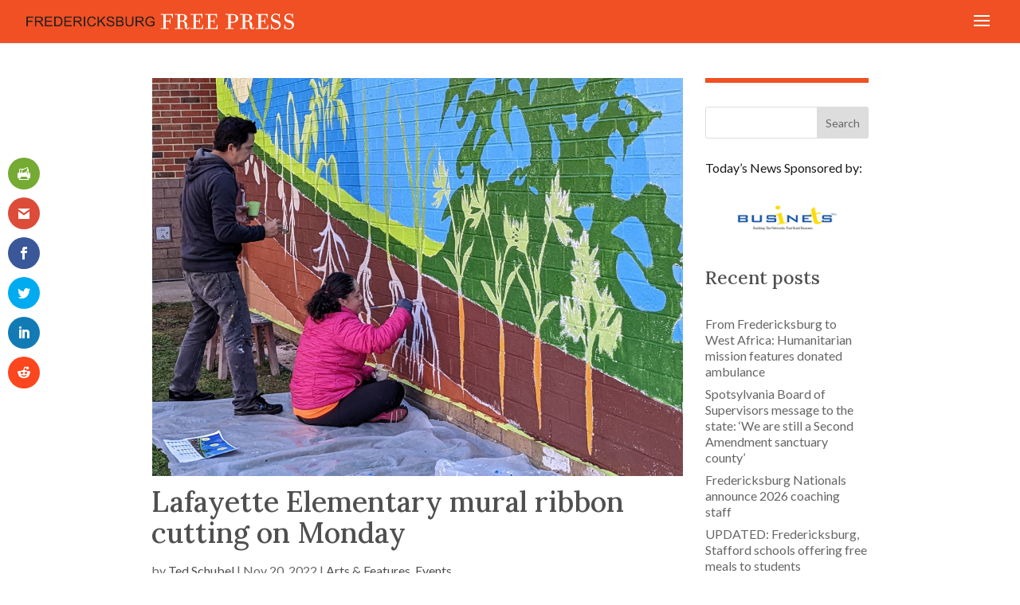

--- FILE ---
content_type: application/javascript
request_url: https://prism.app-us1.com/?a=478563777&u=https%3A%2F%2Fwww.fredericksburgfreepress.com%2F2022%2F11%2F20%2Flafayette-elementary-mural-ribbon-cutting-on-monday%2F
body_size: 124
content:
window.visitorGlobalObject=window.visitorGlobalObject||window.prismGlobalObject;window.visitorGlobalObject.setVisitorId('72170508-8e01-457a-9c79-6d8a1767d5d4', '478563777');window.visitorGlobalObject.setWhitelistedServices('tracking', '478563777');